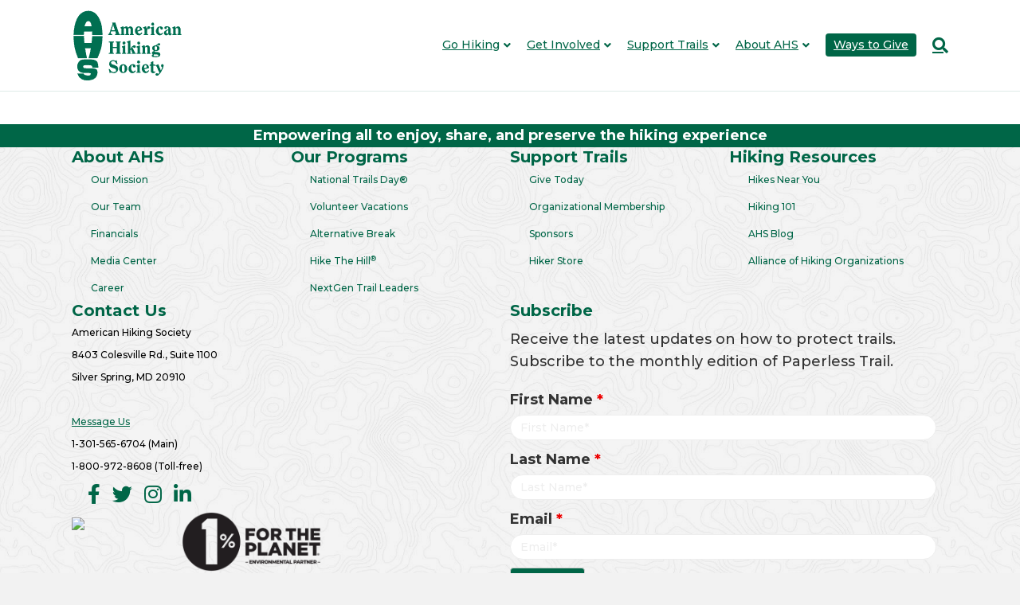

--- FILE ---
content_type: text/html; charset=UTF-8
request_url: https://americanhiking.org/national-trails-day/advocacy/?essb_counter_cache=rebuild
body_size: 74
content:
{"total":13,"facebook":"0","twitter":"7","mail":"6","more":"0"}

--- FILE ---
content_type: text/css
request_url: https://americanhiking.org/wp-content/themes/bb-theme-child/style.css?v=6.11&ver=6.8.3
body_size: 1268
content:
/*
Theme Name: Beaver Builder Child Theme
Theme URI: http://www.wpbeaverbuilder.com
Version: 1.0
Description: An example child theme that can be used as a starting point for custom development.
Author: The Beaver Builder Team
Author URI: http://www.fastlinemedia.com
template: bb-theme
*/

/* Add your custom styles here... */ 

a.tribe-events-ical.tribe-events-button {
    display: none!important;
}

.tribe-events-list .tribe-events-event-image img {
	width: 87%;
}

.tribe-events-list .tribe-events-loop .tribe-events-event-image {
	margin: 0 1% 0 0;
}

.tribe-event-date-start, .tribe-event-date-end{
	color: #333333;
    font-family: "Montserrat", sans-serif;
    font-weight: 400;
    line-height: 1.5;
}

.tribe-events-schedule h2{
	font-size: 1.2em!important;
	margin-top: 8px;
}

.tribe-events-schedule {
	margin: 0px;
}

.single-tribe_events .tribe-events-event-image{
	clear: none;
	float: left;
    margin: 0 20px 20px 0;
}

a.tribe-events-gcal.tribe-events-button{
	display: none!important;
}

.tribe-events-event-image{
	width: 25%;
}

.tribe-events-event-image img {
    height: auto;
    max-width: 100%;
    float: left;
    width: 100%;
}

.tribe-events-full-width{
	width: 100%!important;
}

span.ticket-cost {
    display: none;
}

.tribe-events-event-cost {
  display: flex;
  align-items: center;
  float: none;
  margin: 0 0 15px;
}

.tribe-tickets-left{
    font-size: 14px;
}
.tribe-events-event-cost span {
border: 1px solid #ddd;
  display: block;
  line-height: 1;
  padding: 8px 12px;
  text-align: center;
  text-overflow: ellipsis;
}
.tribe-events-event-cost .tribe-tickets-left {
background: #f0f0f0;
  border-left: none;
  color: #727272;
  font-style: italic;
  font-weight: 400;
}

.hide-map{
	display: none!important;
}
#tribe-events-content .tribe-button {
  color:#fff!important;
}

.tribe-button, a.tribe-button, button.tribe-button, input.tribe-button {
  border-radius: 3px;
  line-height: 1;
  margin: 10px;
  padding: 9px 12px;
}

.tribe-button.tribe-button-larger, a.tribe-button.tribe-button-larger, button.tribe-button.tribe-button-larger, input.tribe-button.tribe-button-larger {
  padding: 30px;
  border-radius: 21px;
  font-size: 32px;
}


.civicrm-event-register .fl-post-header{
	display:block !important;
	margin-left:100px;
}
.civicrm-contribute .fl-post-header{
		display:block !important;
	margin-left:100px;

}
.page .fl-post-header, .single-fl-builder-template .fl-post-header {
	display:block !important;
}

.tribe-button {
  background-color: #006647 !important;
}

.tribe-common--breakpoint-medium.tribe-events .tribe-events-calendar-list__event-description {
  display: flex !important;
}
.tribe-events-calendar-list__event-description.tribe-common-b2.tribe-common-a11y-hidden {
  display: flex !important;
  visibility: visible;
}


.tribe-events-list .type-tribe_events h2 {
  margin-top: 0;
}

.tribe-events-calendar-list__event-title-link {
  border: none;
  display: inline-block;
  font-size: 1.4em;
  letter-spacing: 0;
  line-height: 1.4em;
  margin: 0;
  padding: 0;
  text-transform: none;
  color: #006647 !important;
  font-size: 24px !important;
}


.single-tribe_events .tribe-events-event-image, .tribe-events-single .tribe-events-event-image {
  clear: none;
  float: left;
  margin: 0 20px 20px 0;
  max-width: 400px;
}

.tribe-events-event-image img {
  height: auto;
  max-width: 100%;
  float: left;
  width: 100%;
}

.tribe-events-single > .tribe_events > :not(.primary, .secondary, .tribe-events-related-events-title, .tribe-related-events) {
  width: auto;
}

.tribe-events.tribe-common {
  clear: both;
}

.tribe-events-single > .tribe_events {
  display: block;
overflow: visible;
}


.tribe-events-single #tribe-events-footer { display: none; }


.single-tribe_events .tribe-events-event-meta {
  background-color: #e5e5e5 !important;
  border: 1px solid #eee;
  padding: 0 15px;
  margin: 30px 0;
}

.tribe-events-meta-group .tribe-events-single-section-title {
  font-size: 1.4em;
  font-weight: 700;
  margin: 20px 0 10px;
  color: #006647;
}


--- FILE ---
content_type: text/javascript
request_url: https://americanhiking.org/wp-content/themes/bb-theme-child/script.js?v=2&ver=6.8.3
body_size: 286
content:
jQuery(document).ready(function(){
	jQuery('.crm-contribution-page-id-6').prev().prev().hide();

        /* AGH 39046: Upgrades to Events Calendar / Filters cause some custom CSS to be wiped out on filtering. Move the CSS out of the content that's replaced */
        document.querySelectorAll('.tribe-events-before-html style').forEach(function(el) { document.querySelector("body").append(el)});
});


--- FILE ---
content_type: text/javascript
request_url: https://americanhiking.org/wp-content/plugins/cf-civicrm/assets/js/front.js?ver=1.0.5
body_size: 170
content:
jQuery( document ).on( 'cf.form.submit', function ( event, data ) {
    var $form = data.$form,
    form_id = $form.data( 'form-id' );
    // remove membership notices
    jQuery( '.cfc-notices-' + form_id ).remove();
});